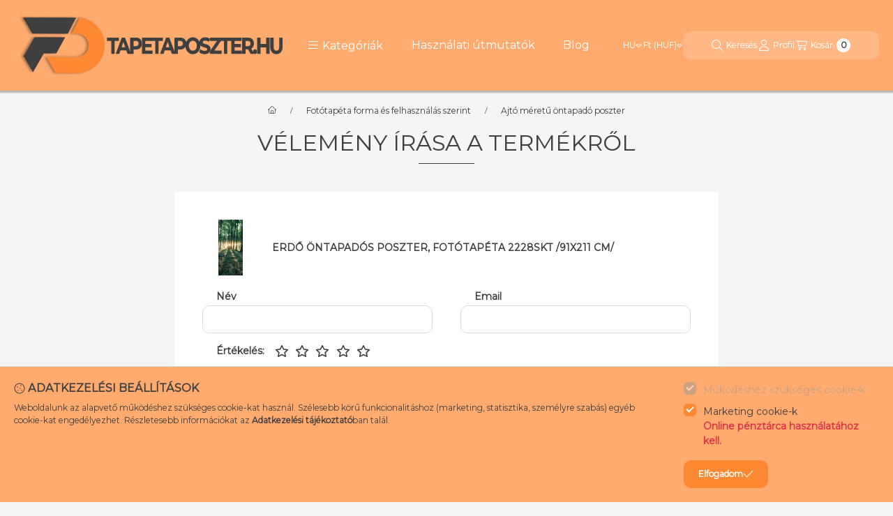

--- FILE ---
content_type: text/html; charset=utf-8
request_url: https://www.google.com/recaptcha/api2/anchor?ar=1&k=6Ld9QYYqAAAAANVSi_7jiiyhS966coyZQCAYaZ-5&co=aHR0cHM6Ly90YXBldGFwb3N6dGVyLmh1OjQ0Mw..&hl=en&v=PoyoqOPhxBO7pBk68S4YbpHZ&size=invisible&badge=bottomleft&anchor-ms=20000&execute-ms=30000&cb=ftm6tc7mhqzm
body_size: 48530
content:
<!DOCTYPE HTML><html dir="ltr" lang="en"><head><meta http-equiv="Content-Type" content="text/html; charset=UTF-8">
<meta http-equiv="X-UA-Compatible" content="IE=edge">
<title>reCAPTCHA</title>
<style type="text/css">
/* cyrillic-ext */
@font-face {
  font-family: 'Roboto';
  font-style: normal;
  font-weight: 400;
  font-stretch: 100%;
  src: url(//fonts.gstatic.com/s/roboto/v48/KFO7CnqEu92Fr1ME7kSn66aGLdTylUAMa3GUBHMdazTgWw.woff2) format('woff2');
  unicode-range: U+0460-052F, U+1C80-1C8A, U+20B4, U+2DE0-2DFF, U+A640-A69F, U+FE2E-FE2F;
}
/* cyrillic */
@font-face {
  font-family: 'Roboto';
  font-style: normal;
  font-weight: 400;
  font-stretch: 100%;
  src: url(//fonts.gstatic.com/s/roboto/v48/KFO7CnqEu92Fr1ME7kSn66aGLdTylUAMa3iUBHMdazTgWw.woff2) format('woff2');
  unicode-range: U+0301, U+0400-045F, U+0490-0491, U+04B0-04B1, U+2116;
}
/* greek-ext */
@font-face {
  font-family: 'Roboto';
  font-style: normal;
  font-weight: 400;
  font-stretch: 100%;
  src: url(//fonts.gstatic.com/s/roboto/v48/KFO7CnqEu92Fr1ME7kSn66aGLdTylUAMa3CUBHMdazTgWw.woff2) format('woff2');
  unicode-range: U+1F00-1FFF;
}
/* greek */
@font-face {
  font-family: 'Roboto';
  font-style: normal;
  font-weight: 400;
  font-stretch: 100%;
  src: url(//fonts.gstatic.com/s/roboto/v48/KFO7CnqEu92Fr1ME7kSn66aGLdTylUAMa3-UBHMdazTgWw.woff2) format('woff2');
  unicode-range: U+0370-0377, U+037A-037F, U+0384-038A, U+038C, U+038E-03A1, U+03A3-03FF;
}
/* math */
@font-face {
  font-family: 'Roboto';
  font-style: normal;
  font-weight: 400;
  font-stretch: 100%;
  src: url(//fonts.gstatic.com/s/roboto/v48/KFO7CnqEu92Fr1ME7kSn66aGLdTylUAMawCUBHMdazTgWw.woff2) format('woff2');
  unicode-range: U+0302-0303, U+0305, U+0307-0308, U+0310, U+0312, U+0315, U+031A, U+0326-0327, U+032C, U+032F-0330, U+0332-0333, U+0338, U+033A, U+0346, U+034D, U+0391-03A1, U+03A3-03A9, U+03B1-03C9, U+03D1, U+03D5-03D6, U+03F0-03F1, U+03F4-03F5, U+2016-2017, U+2034-2038, U+203C, U+2040, U+2043, U+2047, U+2050, U+2057, U+205F, U+2070-2071, U+2074-208E, U+2090-209C, U+20D0-20DC, U+20E1, U+20E5-20EF, U+2100-2112, U+2114-2115, U+2117-2121, U+2123-214F, U+2190, U+2192, U+2194-21AE, U+21B0-21E5, U+21F1-21F2, U+21F4-2211, U+2213-2214, U+2216-22FF, U+2308-230B, U+2310, U+2319, U+231C-2321, U+2336-237A, U+237C, U+2395, U+239B-23B7, U+23D0, U+23DC-23E1, U+2474-2475, U+25AF, U+25B3, U+25B7, U+25BD, U+25C1, U+25CA, U+25CC, U+25FB, U+266D-266F, U+27C0-27FF, U+2900-2AFF, U+2B0E-2B11, U+2B30-2B4C, U+2BFE, U+3030, U+FF5B, U+FF5D, U+1D400-1D7FF, U+1EE00-1EEFF;
}
/* symbols */
@font-face {
  font-family: 'Roboto';
  font-style: normal;
  font-weight: 400;
  font-stretch: 100%;
  src: url(//fonts.gstatic.com/s/roboto/v48/KFO7CnqEu92Fr1ME7kSn66aGLdTylUAMaxKUBHMdazTgWw.woff2) format('woff2');
  unicode-range: U+0001-000C, U+000E-001F, U+007F-009F, U+20DD-20E0, U+20E2-20E4, U+2150-218F, U+2190, U+2192, U+2194-2199, U+21AF, U+21E6-21F0, U+21F3, U+2218-2219, U+2299, U+22C4-22C6, U+2300-243F, U+2440-244A, U+2460-24FF, U+25A0-27BF, U+2800-28FF, U+2921-2922, U+2981, U+29BF, U+29EB, U+2B00-2BFF, U+4DC0-4DFF, U+FFF9-FFFB, U+10140-1018E, U+10190-1019C, U+101A0, U+101D0-101FD, U+102E0-102FB, U+10E60-10E7E, U+1D2C0-1D2D3, U+1D2E0-1D37F, U+1F000-1F0FF, U+1F100-1F1AD, U+1F1E6-1F1FF, U+1F30D-1F30F, U+1F315, U+1F31C, U+1F31E, U+1F320-1F32C, U+1F336, U+1F378, U+1F37D, U+1F382, U+1F393-1F39F, U+1F3A7-1F3A8, U+1F3AC-1F3AF, U+1F3C2, U+1F3C4-1F3C6, U+1F3CA-1F3CE, U+1F3D4-1F3E0, U+1F3ED, U+1F3F1-1F3F3, U+1F3F5-1F3F7, U+1F408, U+1F415, U+1F41F, U+1F426, U+1F43F, U+1F441-1F442, U+1F444, U+1F446-1F449, U+1F44C-1F44E, U+1F453, U+1F46A, U+1F47D, U+1F4A3, U+1F4B0, U+1F4B3, U+1F4B9, U+1F4BB, U+1F4BF, U+1F4C8-1F4CB, U+1F4D6, U+1F4DA, U+1F4DF, U+1F4E3-1F4E6, U+1F4EA-1F4ED, U+1F4F7, U+1F4F9-1F4FB, U+1F4FD-1F4FE, U+1F503, U+1F507-1F50B, U+1F50D, U+1F512-1F513, U+1F53E-1F54A, U+1F54F-1F5FA, U+1F610, U+1F650-1F67F, U+1F687, U+1F68D, U+1F691, U+1F694, U+1F698, U+1F6AD, U+1F6B2, U+1F6B9-1F6BA, U+1F6BC, U+1F6C6-1F6CF, U+1F6D3-1F6D7, U+1F6E0-1F6EA, U+1F6F0-1F6F3, U+1F6F7-1F6FC, U+1F700-1F7FF, U+1F800-1F80B, U+1F810-1F847, U+1F850-1F859, U+1F860-1F887, U+1F890-1F8AD, U+1F8B0-1F8BB, U+1F8C0-1F8C1, U+1F900-1F90B, U+1F93B, U+1F946, U+1F984, U+1F996, U+1F9E9, U+1FA00-1FA6F, U+1FA70-1FA7C, U+1FA80-1FA89, U+1FA8F-1FAC6, U+1FACE-1FADC, U+1FADF-1FAE9, U+1FAF0-1FAF8, U+1FB00-1FBFF;
}
/* vietnamese */
@font-face {
  font-family: 'Roboto';
  font-style: normal;
  font-weight: 400;
  font-stretch: 100%;
  src: url(//fonts.gstatic.com/s/roboto/v48/KFO7CnqEu92Fr1ME7kSn66aGLdTylUAMa3OUBHMdazTgWw.woff2) format('woff2');
  unicode-range: U+0102-0103, U+0110-0111, U+0128-0129, U+0168-0169, U+01A0-01A1, U+01AF-01B0, U+0300-0301, U+0303-0304, U+0308-0309, U+0323, U+0329, U+1EA0-1EF9, U+20AB;
}
/* latin-ext */
@font-face {
  font-family: 'Roboto';
  font-style: normal;
  font-weight: 400;
  font-stretch: 100%;
  src: url(//fonts.gstatic.com/s/roboto/v48/KFO7CnqEu92Fr1ME7kSn66aGLdTylUAMa3KUBHMdazTgWw.woff2) format('woff2');
  unicode-range: U+0100-02BA, U+02BD-02C5, U+02C7-02CC, U+02CE-02D7, U+02DD-02FF, U+0304, U+0308, U+0329, U+1D00-1DBF, U+1E00-1E9F, U+1EF2-1EFF, U+2020, U+20A0-20AB, U+20AD-20C0, U+2113, U+2C60-2C7F, U+A720-A7FF;
}
/* latin */
@font-face {
  font-family: 'Roboto';
  font-style: normal;
  font-weight: 400;
  font-stretch: 100%;
  src: url(//fonts.gstatic.com/s/roboto/v48/KFO7CnqEu92Fr1ME7kSn66aGLdTylUAMa3yUBHMdazQ.woff2) format('woff2');
  unicode-range: U+0000-00FF, U+0131, U+0152-0153, U+02BB-02BC, U+02C6, U+02DA, U+02DC, U+0304, U+0308, U+0329, U+2000-206F, U+20AC, U+2122, U+2191, U+2193, U+2212, U+2215, U+FEFF, U+FFFD;
}
/* cyrillic-ext */
@font-face {
  font-family: 'Roboto';
  font-style: normal;
  font-weight: 500;
  font-stretch: 100%;
  src: url(//fonts.gstatic.com/s/roboto/v48/KFO7CnqEu92Fr1ME7kSn66aGLdTylUAMa3GUBHMdazTgWw.woff2) format('woff2');
  unicode-range: U+0460-052F, U+1C80-1C8A, U+20B4, U+2DE0-2DFF, U+A640-A69F, U+FE2E-FE2F;
}
/* cyrillic */
@font-face {
  font-family: 'Roboto';
  font-style: normal;
  font-weight: 500;
  font-stretch: 100%;
  src: url(//fonts.gstatic.com/s/roboto/v48/KFO7CnqEu92Fr1ME7kSn66aGLdTylUAMa3iUBHMdazTgWw.woff2) format('woff2');
  unicode-range: U+0301, U+0400-045F, U+0490-0491, U+04B0-04B1, U+2116;
}
/* greek-ext */
@font-face {
  font-family: 'Roboto';
  font-style: normal;
  font-weight: 500;
  font-stretch: 100%;
  src: url(//fonts.gstatic.com/s/roboto/v48/KFO7CnqEu92Fr1ME7kSn66aGLdTylUAMa3CUBHMdazTgWw.woff2) format('woff2');
  unicode-range: U+1F00-1FFF;
}
/* greek */
@font-face {
  font-family: 'Roboto';
  font-style: normal;
  font-weight: 500;
  font-stretch: 100%;
  src: url(//fonts.gstatic.com/s/roboto/v48/KFO7CnqEu92Fr1ME7kSn66aGLdTylUAMa3-UBHMdazTgWw.woff2) format('woff2');
  unicode-range: U+0370-0377, U+037A-037F, U+0384-038A, U+038C, U+038E-03A1, U+03A3-03FF;
}
/* math */
@font-face {
  font-family: 'Roboto';
  font-style: normal;
  font-weight: 500;
  font-stretch: 100%;
  src: url(//fonts.gstatic.com/s/roboto/v48/KFO7CnqEu92Fr1ME7kSn66aGLdTylUAMawCUBHMdazTgWw.woff2) format('woff2');
  unicode-range: U+0302-0303, U+0305, U+0307-0308, U+0310, U+0312, U+0315, U+031A, U+0326-0327, U+032C, U+032F-0330, U+0332-0333, U+0338, U+033A, U+0346, U+034D, U+0391-03A1, U+03A3-03A9, U+03B1-03C9, U+03D1, U+03D5-03D6, U+03F0-03F1, U+03F4-03F5, U+2016-2017, U+2034-2038, U+203C, U+2040, U+2043, U+2047, U+2050, U+2057, U+205F, U+2070-2071, U+2074-208E, U+2090-209C, U+20D0-20DC, U+20E1, U+20E5-20EF, U+2100-2112, U+2114-2115, U+2117-2121, U+2123-214F, U+2190, U+2192, U+2194-21AE, U+21B0-21E5, U+21F1-21F2, U+21F4-2211, U+2213-2214, U+2216-22FF, U+2308-230B, U+2310, U+2319, U+231C-2321, U+2336-237A, U+237C, U+2395, U+239B-23B7, U+23D0, U+23DC-23E1, U+2474-2475, U+25AF, U+25B3, U+25B7, U+25BD, U+25C1, U+25CA, U+25CC, U+25FB, U+266D-266F, U+27C0-27FF, U+2900-2AFF, U+2B0E-2B11, U+2B30-2B4C, U+2BFE, U+3030, U+FF5B, U+FF5D, U+1D400-1D7FF, U+1EE00-1EEFF;
}
/* symbols */
@font-face {
  font-family: 'Roboto';
  font-style: normal;
  font-weight: 500;
  font-stretch: 100%;
  src: url(//fonts.gstatic.com/s/roboto/v48/KFO7CnqEu92Fr1ME7kSn66aGLdTylUAMaxKUBHMdazTgWw.woff2) format('woff2');
  unicode-range: U+0001-000C, U+000E-001F, U+007F-009F, U+20DD-20E0, U+20E2-20E4, U+2150-218F, U+2190, U+2192, U+2194-2199, U+21AF, U+21E6-21F0, U+21F3, U+2218-2219, U+2299, U+22C4-22C6, U+2300-243F, U+2440-244A, U+2460-24FF, U+25A0-27BF, U+2800-28FF, U+2921-2922, U+2981, U+29BF, U+29EB, U+2B00-2BFF, U+4DC0-4DFF, U+FFF9-FFFB, U+10140-1018E, U+10190-1019C, U+101A0, U+101D0-101FD, U+102E0-102FB, U+10E60-10E7E, U+1D2C0-1D2D3, U+1D2E0-1D37F, U+1F000-1F0FF, U+1F100-1F1AD, U+1F1E6-1F1FF, U+1F30D-1F30F, U+1F315, U+1F31C, U+1F31E, U+1F320-1F32C, U+1F336, U+1F378, U+1F37D, U+1F382, U+1F393-1F39F, U+1F3A7-1F3A8, U+1F3AC-1F3AF, U+1F3C2, U+1F3C4-1F3C6, U+1F3CA-1F3CE, U+1F3D4-1F3E0, U+1F3ED, U+1F3F1-1F3F3, U+1F3F5-1F3F7, U+1F408, U+1F415, U+1F41F, U+1F426, U+1F43F, U+1F441-1F442, U+1F444, U+1F446-1F449, U+1F44C-1F44E, U+1F453, U+1F46A, U+1F47D, U+1F4A3, U+1F4B0, U+1F4B3, U+1F4B9, U+1F4BB, U+1F4BF, U+1F4C8-1F4CB, U+1F4D6, U+1F4DA, U+1F4DF, U+1F4E3-1F4E6, U+1F4EA-1F4ED, U+1F4F7, U+1F4F9-1F4FB, U+1F4FD-1F4FE, U+1F503, U+1F507-1F50B, U+1F50D, U+1F512-1F513, U+1F53E-1F54A, U+1F54F-1F5FA, U+1F610, U+1F650-1F67F, U+1F687, U+1F68D, U+1F691, U+1F694, U+1F698, U+1F6AD, U+1F6B2, U+1F6B9-1F6BA, U+1F6BC, U+1F6C6-1F6CF, U+1F6D3-1F6D7, U+1F6E0-1F6EA, U+1F6F0-1F6F3, U+1F6F7-1F6FC, U+1F700-1F7FF, U+1F800-1F80B, U+1F810-1F847, U+1F850-1F859, U+1F860-1F887, U+1F890-1F8AD, U+1F8B0-1F8BB, U+1F8C0-1F8C1, U+1F900-1F90B, U+1F93B, U+1F946, U+1F984, U+1F996, U+1F9E9, U+1FA00-1FA6F, U+1FA70-1FA7C, U+1FA80-1FA89, U+1FA8F-1FAC6, U+1FACE-1FADC, U+1FADF-1FAE9, U+1FAF0-1FAF8, U+1FB00-1FBFF;
}
/* vietnamese */
@font-face {
  font-family: 'Roboto';
  font-style: normal;
  font-weight: 500;
  font-stretch: 100%;
  src: url(//fonts.gstatic.com/s/roboto/v48/KFO7CnqEu92Fr1ME7kSn66aGLdTylUAMa3OUBHMdazTgWw.woff2) format('woff2');
  unicode-range: U+0102-0103, U+0110-0111, U+0128-0129, U+0168-0169, U+01A0-01A1, U+01AF-01B0, U+0300-0301, U+0303-0304, U+0308-0309, U+0323, U+0329, U+1EA0-1EF9, U+20AB;
}
/* latin-ext */
@font-face {
  font-family: 'Roboto';
  font-style: normal;
  font-weight: 500;
  font-stretch: 100%;
  src: url(//fonts.gstatic.com/s/roboto/v48/KFO7CnqEu92Fr1ME7kSn66aGLdTylUAMa3KUBHMdazTgWw.woff2) format('woff2');
  unicode-range: U+0100-02BA, U+02BD-02C5, U+02C7-02CC, U+02CE-02D7, U+02DD-02FF, U+0304, U+0308, U+0329, U+1D00-1DBF, U+1E00-1E9F, U+1EF2-1EFF, U+2020, U+20A0-20AB, U+20AD-20C0, U+2113, U+2C60-2C7F, U+A720-A7FF;
}
/* latin */
@font-face {
  font-family: 'Roboto';
  font-style: normal;
  font-weight: 500;
  font-stretch: 100%;
  src: url(//fonts.gstatic.com/s/roboto/v48/KFO7CnqEu92Fr1ME7kSn66aGLdTylUAMa3yUBHMdazQ.woff2) format('woff2');
  unicode-range: U+0000-00FF, U+0131, U+0152-0153, U+02BB-02BC, U+02C6, U+02DA, U+02DC, U+0304, U+0308, U+0329, U+2000-206F, U+20AC, U+2122, U+2191, U+2193, U+2212, U+2215, U+FEFF, U+FFFD;
}
/* cyrillic-ext */
@font-face {
  font-family: 'Roboto';
  font-style: normal;
  font-weight: 900;
  font-stretch: 100%;
  src: url(//fonts.gstatic.com/s/roboto/v48/KFO7CnqEu92Fr1ME7kSn66aGLdTylUAMa3GUBHMdazTgWw.woff2) format('woff2');
  unicode-range: U+0460-052F, U+1C80-1C8A, U+20B4, U+2DE0-2DFF, U+A640-A69F, U+FE2E-FE2F;
}
/* cyrillic */
@font-face {
  font-family: 'Roboto';
  font-style: normal;
  font-weight: 900;
  font-stretch: 100%;
  src: url(//fonts.gstatic.com/s/roboto/v48/KFO7CnqEu92Fr1ME7kSn66aGLdTylUAMa3iUBHMdazTgWw.woff2) format('woff2');
  unicode-range: U+0301, U+0400-045F, U+0490-0491, U+04B0-04B1, U+2116;
}
/* greek-ext */
@font-face {
  font-family: 'Roboto';
  font-style: normal;
  font-weight: 900;
  font-stretch: 100%;
  src: url(//fonts.gstatic.com/s/roboto/v48/KFO7CnqEu92Fr1ME7kSn66aGLdTylUAMa3CUBHMdazTgWw.woff2) format('woff2');
  unicode-range: U+1F00-1FFF;
}
/* greek */
@font-face {
  font-family: 'Roboto';
  font-style: normal;
  font-weight: 900;
  font-stretch: 100%;
  src: url(//fonts.gstatic.com/s/roboto/v48/KFO7CnqEu92Fr1ME7kSn66aGLdTylUAMa3-UBHMdazTgWw.woff2) format('woff2');
  unicode-range: U+0370-0377, U+037A-037F, U+0384-038A, U+038C, U+038E-03A1, U+03A3-03FF;
}
/* math */
@font-face {
  font-family: 'Roboto';
  font-style: normal;
  font-weight: 900;
  font-stretch: 100%;
  src: url(//fonts.gstatic.com/s/roboto/v48/KFO7CnqEu92Fr1ME7kSn66aGLdTylUAMawCUBHMdazTgWw.woff2) format('woff2');
  unicode-range: U+0302-0303, U+0305, U+0307-0308, U+0310, U+0312, U+0315, U+031A, U+0326-0327, U+032C, U+032F-0330, U+0332-0333, U+0338, U+033A, U+0346, U+034D, U+0391-03A1, U+03A3-03A9, U+03B1-03C9, U+03D1, U+03D5-03D6, U+03F0-03F1, U+03F4-03F5, U+2016-2017, U+2034-2038, U+203C, U+2040, U+2043, U+2047, U+2050, U+2057, U+205F, U+2070-2071, U+2074-208E, U+2090-209C, U+20D0-20DC, U+20E1, U+20E5-20EF, U+2100-2112, U+2114-2115, U+2117-2121, U+2123-214F, U+2190, U+2192, U+2194-21AE, U+21B0-21E5, U+21F1-21F2, U+21F4-2211, U+2213-2214, U+2216-22FF, U+2308-230B, U+2310, U+2319, U+231C-2321, U+2336-237A, U+237C, U+2395, U+239B-23B7, U+23D0, U+23DC-23E1, U+2474-2475, U+25AF, U+25B3, U+25B7, U+25BD, U+25C1, U+25CA, U+25CC, U+25FB, U+266D-266F, U+27C0-27FF, U+2900-2AFF, U+2B0E-2B11, U+2B30-2B4C, U+2BFE, U+3030, U+FF5B, U+FF5D, U+1D400-1D7FF, U+1EE00-1EEFF;
}
/* symbols */
@font-face {
  font-family: 'Roboto';
  font-style: normal;
  font-weight: 900;
  font-stretch: 100%;
  src: url(//fonts.gstatic.com/s/roboto/v48/KFO7CnqEu92Fr1ME7kSn66aGLdTylUAMaxKUBHMdazTgWw.woff2) format('woff2');
  unicode-range: U+0001-000C, U+000E-001F, U+007F-009F, U+20DD-20E0, U+20E2-20E4, U+2150-218F, U+2190, U+2192, U+2194-2199, U+21AF, U+21E6-21F0, U+21F3, U+2218-2219, U+2299, U+22C4-22C6, U+2300-243F, U+2440-244A, U+2460-24FF, U+25A0-27BF, U+2800-28FF, U+2921-2922, U+2981, U+29BF, U+29EB, U+2B00-2BFF, U+4DC0-4DFF, U+FFF9-FFFB, U+10140-1018E, U+10190-1019C, U+101A0, U+101D0-101FD, U+102E0-102FB, U+10E60-10E7E, U+1D2C0-1D2D3, U+1D2E0-1D37F, U+1F000-1F0FF, U+1F100-1F1AD, U+1F1E6-1F1FF, U+1F30D-1F30F, U+1F315, U+1F31C, U+1F31E, U+1F320-1F32C, U+1F336, U+1F378, U+1F37D, U+1F382, U+1F393-1F39F, U+1F3A7-1F3A8, U+1F3AC-1F3AF, U+1F3C2, U+1F3C4-1F3C6, U+1F3CA-1F3CE, U+1F3D4-1F3E0, U+1F3ED, U+1F3F1-1F3F3, U+1F3F5-1F3F7, U+1F408, U+1F415, U+1F41F, U+1F426, U+1F43F, U+1F441-1F442, U+1F444, U+1F446-1F449, U+1F44C-1F44E, U+1F453, U+1F46A, U+1F47D, U+1F4A3, U+1F4B0, U+1F4B3, U+1F4B9, U+1F4BB, U+1F4BF, U+1F4C8-1F4CB, U+1F4D6, U+1F4DA, U+1F4DF, U+1F4E3-1F4E6, U+1F4EA-1F4ED, U+1F4F7, U+1F4F9-1F4FB, U+1F4FD-1F4FE, U+1F503, U+1F507-1F50B, U+1F50D, U+1F512-1F513, U+1F53E-1F54A, U+1F54F-1F5FA, U+1F610, U+1F650-1F67F, U+1F687, U+1F68D, U+1F691, U+1F694, U+1F698, U+1F6AD, U+1F6B2, U+1F6B9-1F6BA, U+1F6BC, U+1F6C6-1F6CF, U+1F6D3-1F6D7, U+1F6E0-1F6EA, U+1F6F0-1F6F3, U+1F6F7-1F6FC, U+1F700-1F7FF, U+1F800-1F80B, U+1F810-1F847, U+1F850-1F859, U+1F860-1F887, U+1F890-1F8AD, U+1F8B0-1F8BB, U+1F8C0-1F8C1, U+1F900-1F90B, U+1F93B, U+1F946, U+1F984, U+1F996, U+1F9E9, U+1FA00-1FA6F, U+1FA70-1FA7C, U+1FA80-1FA89, U+1FA8F-1FAC6, U+1FACE-1FADC, U+1FADF-1FAE9, U+1FAF0-1FAF8, U+1FB00-1FBFF;
}
/* vietnamese */
@font-face {
  font-family: 'Roboto';
  font-style: normal;
  font-weight: 900;
  font-stretch: 100%;
  src: url(//fonts.gstatic.com/s/roboto/v48/KFO7CnqEu92Fr1ME7kSn66aGLdTylUAMa3OUBHMdazTgWw.woff2) format('woff2');
  unicode-range: U+0102-0103, U+0110-0111, U+0128-0129, U+0168-0169, U+01A0-01A1, U+01AF-01B0, U+0300-0301, U+0303-0304, U+0308-0309, U+0323, U+0329, U+1EA0-1EF9, U+20AB;
}
/* latin-ext */
@font-face {
  font-family: 'Roboto';
  font-style: normal;
  font-weight: 900;
  font-stretch: 100%;
  src: url(//fonts.gstatic.com/s/roboto/v48/KFO7CnqEu92Fr1ME7kSn66aGLdTylUAMa3KUBHMdazTgWw.woff2) format('woff2');
  unicode-range: U+0100-02BA, U+02BD-02C5, U+02C7-02CC, U+02CE-02D7, U+02DD-02FF, U+0304, U+0308, U+0329, U+1D00-1DBF, U+1E00-1E9F, U+1EF2-1EFF, U+2020, U+20A0-20AB, U+20AD-20C0, U+2113, U+2C60-2C7F, U+A720-A7FF;
}
/* latin */
@font-face {
  font-family: 'Roboto';
  font-style: normal;
  font-weight: 900;
  font-stretch: 100%;
  src: url(//fonts.gstatic.com/s/roboto/v48/KFO7CnqEu92Fr1ME7kSn66aGLdTylUAMa3yUBHMdazQ.woff2) format('woff2');
  unicode-range: U+0000-00FF, U+0131, U+0152-0153, U+02BB-02BC, U+02C6, U+02DA, U+02DC, U+0304, U+0308, U+0329, U+2000-206F, U+20AC, U+2122, U+2191, U+2193, U+2212, U+2215, U+FEFF, U+FFFD;
}

</style>
<link rel="stylesheet" type="text/css" href="https://www.gstatic.com/recaptcha/releases/PoyoqOPhxBO7pBk68S4YbpHZ/styles__ltr.css">
<script nonce="ax5keU1-jXNTs0hmbaNCdg" type="text/javascript">window['__recaptcha_api'] = 'https://www.google.com/recaptcha/api2/';</script>
<script type="text/javascript" src="https://www.gstatic.com/recaptcha/releases/PoyoqOPhxBO7pBk68S4YbpHZ/recaptcha__en.js" nonce="ax5keU1-jXNTs0hmbaNCdg">
      
    </script></head>
<body><div id="rc-anchor-alert" class="rc-anchor-alert"></div>
<input type="hidden" id="recaptcha-token" value="[base64]">
<script type="text/javascript" nonce="ax5keU1-jXNTs0hmbaNCdg">
      recaptcha.anchor.Main.init("[\x22ainput\x22,[\x22bgdata\x22,\x22\x22,\[base64]/[base64]/[base64]/[base64]/[base64]/[base64]/KGcoTywyNTMsTy5PKSxVRyhPLEMpKTpnKE8sMjUzLEMpLE8pKSxsKSksTykpfSxieT1mdW5jdGlvbihDLE8sdSxsKXtmb3IobD0odT1SKEMpLDApO08+MDtPLS0pbD1sPDw4fFooQyk7ZyhDLHUsbCl9LFVHPWZ1bmN0aW9uKEMsTyl7Qy5pLmxlbmd0aD4xMDQ/[base64]/[base64]/[base64]/[base64]/[base64]/[base64]/[base64]\\u003d\x22,\[base64]\\u003d\\u003d\x22,\[base64]/DunIFwobDmHtiw5tSwpjCmnvDnhBtFWjDh8OwWG7Dsncdw43DvyzCmcOTdsKXLQpDw4rDgkLCmmVAwrfChsO/NsODM8OnwpbDr8O8eFFNPVLCt8OnEw/Dq8KRJsKUS8KafjPCuFBcwozDgC/Cv2DDojQgwqfDk8KUwrTDvF5YfsO2w6wvCwIfwotkw4g0D8Ojw603woMzBG9xwphHesKQw6LDpsODw6YnKMOKw7vDtMOewqotGRHCs8KraMKbcj/DvjEYwqfDhj/[base64]/Cu210OGfCqcKUel9yw6LCpMKZaFFga8KVUGHDksKiXGvDu8KNw6x1CV1HHsOyB8KNHDJ5L1bDoVTCgiohw5XDkMKBwpB8Sw7CuHxCGsKnw77CrzzCq2jCmsKJTsKswqoRFsKpJ3xZw6J/DsO4OQNqwo/DlXQ+RFxGw7/Dq3Y+wowZw5kAdHo2TsKvw4BZw51iY8KXw4YREcKDHMKzBT7DsMOSaw1Sw6nCi8OZYA8MCSzDucOPw7R7BQkrw4oewpjDusK/e8OYw48rw4XDuGPDl8KnwpHDt8OhVMOgZMOjw4zDusKZVsK1TcKCwrTDjBrDjHnCo29FDSfDrcOfwqnDngfCmsOJwoJsw6vCiUImw4rDpAc1VMKlc3fDjVrDnwTDhCbCm8KEw40+TcKMZ8O4HcKYPcObwovChsK/[base64]/DsUPCiwohI8Osw4JuwqVvwopJRnHCjMOCfVUIF8K/[base64]/DjsOvNcO0wpnDusK3OXPCqHfCsDjCnk3DgiwCw7QAT8OWVsKEw6EER8KbwpjCi8KEw7AsIVzDnMOZMHFrAsO/XsOJcw7Chm/CpcO3w74rJmjCpidYwqoLE8OAVk9bwqrCh8O1BcKRw6vCr1RRIcK4fFw/TcKddxLDo8K9RlrDmsKvwqtrVcK3w4XDk8OMEkgiWD/Dqnc7ScKORgzCpsOvw7nClsOEHMKCw5dNRcKxaMK3fEE3WxzDnAZlw6MEwqHDpcOwJ8OkR8OldG1yVTjCtQwSwoDCn0XDjxFdY0sdw4Bbc8KZw7dxdirCq8OyScKQTMKaMsKjAFdbYyXDmVXDocKCVMO+YsO4w4HDrRTCj8KjTjMKKGnCm8K/[base64]/w5kfGj/[base64]/CjsK5YjDDtcK/wp7DixHCm1Mmw7jDti8AwoRIQBfCp8KCwoLDjmfCvmjDjMOPwq0cw6cIw6cJwq8twp3Dg247DcOIMsOOw6LCoXtHw6V5wrE6LsO+w6nCrBnCscKmMsO3U8KNwrfDknrCqiJHwpLCvMO6w4IBw6NKw5bCrcKXQBrDgld5AUnCqhnCqyLClmpkDh/[base64]/wqN1wqp9w6/Cm8O1w7k0LcOSw68YSgHDn8KtwrcFwoI+LsOFwpFYHcKEwqPCmn/DpnTCtMOnwqtmZnsAw7VjU8KQa3wdwrM7PMKOw5nCjkxnG8KAfMKoVsKbF8OoHhTDlh7DpcKvecKvKmVmw5JXeCHDv8KEwr0xTsK+FsKiw7TDkAjCoQ3DlhhCFMK0BsKAwo/DhnzCgAJNWz/[base64]/dMOkwoE+wpHDt8K/w68NwpspZgp+w4owATrCv8K8w5Iiw6fDu0Eewp81dg1PcFbDsUBGwrfDncKuNcKABMOKDwLCtMOnwrTDnsKgw5MfwrUBHH/CozbCl053wo/DkjgEB1fDoH9gUQIQwpbDksKywrF0w5HClsOJVMOeFsOjGcKJO1VvwrzDmR3CuDTDvBrCgmvCi8KXLsOEcFsdJRIRFMO5wpBawohYBMKCwq7DuHUrNjUXw57ClzYnQRvCpQMQwq/[base64]/DkcKfwqnCq0vDmsKDwrvCqR8Lc0Eww4vDlcKyIEUdwqIYMi9/NjLDn1E7wpXCtcKpOwYdGF4Tw4zDvhXCpELDkMKHwpfDvF1Mwp9UwoFHBcK0wpfDmkNiwpcQKl9/w6UQJ8OEDjHDhVwcw7YTw6HCjH5hKzV0wocHEMO8NFZ4AsKzdcK9ZW1lw4XDlcK+wo8yAHHCiX3CmWTDt3NiSRXChRzCpcKSD8OkwqcecBYSwpExHg/DlScjfCAIPR9tHDQVwqBrw7Frw44mPsK5EcOmckTCrCxbMjHCt8OPwovDkcOIwrB7dsOUOkLCqlnDiGV7wr9+BcOcUTNsw5gawr/DicOhwpsLWRIZw50GHk3DqcKyBCpmZQpGTlI+aygow6JEwq7CsFURw4Y9w6kiwoE4w6UPw7sywo4Ow73DkxvCgwZGw7LDt3JHEAIwRH4xwr1bK1UnBHHDhsO1wrjDkE7DoknDoh3Ci3EZGV9OJsOBwr/[base64]/[base64]/Di3UOGcO0S2nDhMKNSMKNV1o3FMObEsOqwoPDgC/DscOswqRvw6JBPkh1wrLCrQwTa8OWwr8Xw53CksOeLXcxw6HCthg+wpPCvwBlOmjCtnfDj8OfSUsOw4vDvcOyw6AVwonDqEfCjkrDvHbCpVB0E1fChcO3w6kKGsOeDgRpwq4cw48/w7vDsgciQcOLw6nDvsOtwpPCosKhZcKXJcOxEcOJcMKgBMK0w4zCssOpaMK2XW4vwr/CtcKjBMKDFsOmAhXDrgzCtcOEw4rCksOeHhAKw7fDmsOlw7p/[base64]/[base64]/DpXjCph0cw60KTMOFUMOPwrrCtTXDugoBVsOyw7NFYsO/wrvDn8KCwos6MG8pw5PCt8KTSlN9YiPCnEtbTcOCV8KgN1sXw47Coh/CqcKuecKwBcOjOsOKacKvKMO0wrZ2wpJrJjvDjx4fD2bDlXbDnQ4TwpY/Di0xbQsfOSfCmsKQTMO3P8KDw5DDnTzCpzrDmMKVwonDi1wTw4vCp8OLw5IBYMKiTsOkwq/CtjLDswjCgWBVOcKNfwjDv1R0RMK0w5EtwqlAY8KYPTllw4fDhCBRUl9Aw5XCk8OEFR/Cg8KMw5vDjcOBwpBAK0g+wovCrsOswoJtG8K7wr3DosKgbcK7w6nCksK5wq/[base64]/wr59RyPDuMOmJsKQZVXCg8Omwo3CkyvCrMK2w6ULwqI7wp4zw6DClgMAC8KqX0Z2AMKRw7BaPh1BwrPDlRXCrxlow7/CnmPCr0/CpGN7w6R/wozDu31zBkjDklXCs8Kcw51Pw51jOsKew6rDiSDDj8OxwoEEw5/ClsO1wrPCvDzDlcKRw5k4EcOwYA/ClMOLw5tbdXhpwpldEMO3w5/CvyHDo8O0w5rDjR3ChMOeYGLCsWDCoCTCshRuYcKyZ8KsRcKZXMKFw6hhTcKySVxuwph3GcKrw7LDsToANUp5e3k9w5nDvcK9w58JdsOqHBoVcDkkfMKxfV5zMnttCgRNwqQGQcO7w4N+wqPCqMKXwoMhbh52EMK2w6pDw7jDncO2S8OSU8Obw6LDl8KGJV1fwp/CpcOSfcKpbsKkwqjCuMKew4RuQlA/d8Kufh9pM3wVw6fCvMKXdkVRZFZlB8Kfwr5gw6c/[base64]/DsCrDqhF+wqvCq8OQRcK5wqY+wop+w4bDssORSkhHK3Bfwo3Di8OdwooowpTDpGnCmiF2CWbCoMOAWCTDhsOOJBnDssOGYxHCm2nDr8OyJQvCryvDksOiwpl+esO7BnFDwqRowq/Ck8Osw4p0Bl8Fw7PDncOdfsOlwoTDv8OOw4lBwrg+NRdnIx7DgcKqK2nDj8OEwoPChWTCu0/[base64]/DhcK+wrlXD8KtX8KFwrPDusKaw4Bjw5PDvUjCrMKjwrwPTyZNN04FwpPCp8KhRMOAVsKFfzbDhwDCisKQw44nwr4qNsOweTtiw6XCisKMElB6KhPCh8OJS3HDuwoSU8O6E8Oed0Elw5nCksOZwrTCuQQgBMKjw7/CkMOCwrwHw7A7wrx6wpHClcKTQ8OEGMKyw7RJwodvMMKhLTElw7vCtT0Hw4/CpS4VwozDhEzCmFgSw6/CncOOwoJTHA3DkcOgwpoqaMO3WsKkw44ga8OqERV/XHvDnMK1f8O5J8OtKRIEYcOLEcOHcWRgbx7DpsKxwod7G8OaaG86Klprw5rCpcOTVEbDrXTCqHDDgHjCpMKzwolpHcOPw5vDiD/CmcK1EAzDrQ1Hdw5TFcK/QMOgBwnDmxcFw74gL3fDvMKLw5LDkMOSIQZZw7zDj14RfnLCoMOnwqvCl8Oow5PDjcKuw7zDnMOjwrpYbGXDqMOPaH0yEcK/w5cQw7LChMOMw5bDvxXDucKAwqvDoMKKwrErOcKhIVzCjMKwI8O1GMO4w4TDvxFrwqpUwpgKVcKUEhnDkMKbw77CplDDlsOOwo7CssObYzAHw6XCksKbw6/Dk0sLwr1+LsKAw6Agf8KIwqZyw6V7UW1yRXLDqDBXSFJvw7NAwrTCpcK1w5DDmlN/wrROwqMjL2Ezw4jDsMOUX8O3ccK4dcKIUkYCwoZSwozDn0XDvTTCs00QGMKXwrxdVcOewrZaw73DglPDhE0BwrbDs8Kbw7zCrMOkJMOhwo3CkcK/[base64]/wrHDncKdWsK/wrzDnyzDu2l+w67DrAYvdQZVRQHDlTdmBcO8JwDDsMOUwoxWRAVpwqkbwo4PCknCjMKPUD9oPXNbwqHCucOoVAjDvWbDpksGTcOEeMKxwp8Wwo7Dg8OYw7/Cs8KGw58QPcOrwrdRGsK+w7XCj2DCjcOMwrHCvnRWw6HCqVXCt27CocO8ZGPDjnhdwr/CuCBhw6TDssO/woXDgXPCn8KLw5JewobCmE3Cr8KfBTsPw6PDig7Dj8KgUcKnR8OFagrDqnMybsK2TMODPjzChMOEw4FUDFnDmmQwGsKAw4XDucOEQsOiPsK/O8K0w7DDvFbDskLCoMKmZsK6w5FjwpHDjk07b1DCvA7ClEgJTWNjwoXCmWrCj8OnCRfCu8KnRMOfQ8O/[base64]/wol/wr7Cs1c4fmYJw6Yow4bDlBTCkHlRwoPCpi0rIwXDqFVYwrnCuRXDm8OqH1hjBMObwrXCocKhw7cODMKBw47Ct23CvgPDhlAjw7RLUkAow6pdwq8Zw7gLFMKWSQPDi8O5fCHDknHCmBrDucOqdDxuw7/CisOFCxjDg8KIG8K2wr8WdsOSw5I3RXR2WAEhwpTCt8O2IsO9w6nDkcKgJcOHw7BRDMOlCwjCjTnDqmfCqMKmwonCiiBFwpcDNcKvMsOgNMKzHcKDczDDncKTwqZlKxzDjwplw5fChnEgw5VdOSRFw7w1woZAw7jCpcKTR8KPVjECw6s4FcKUwo/CmMOjNW3ClmQ2w5Ybw4LCu8OjQmjDqcOMc1bDo8Kow7jDs8Orw5zCg8OecMOKJgTDs8K1FcOgwr0SfELDtcOqwq99cMKNwqDCgUYKRcO8Y8Khwr7Cr8K2CiHCtMKsG8Kqw7PDiwHCnhjDlMODEwZHw7vDt8OMOTgUw49Yw7UnF8Kawr9IL8K/wqDDgjvDgyRiBcKYw4PCsD1Fw4/CpDhDw6cWw7R2w4o/KEDDv0fCmGjDmMOIZcOHLMK8w53DicOxwrEvwpDDpMK4EsO3wpxfw4EMeTsNAQEQwp/Cj8KoHQfCu8KoCcK2TcKoAGjCtMK0wo/[base64]/DrW9kw4nDn8OVU21yw6wRwoM7w4Vow4BeHsOgwrzDohR0EMOSKMOJw5HDnMKOMg7Co2HCjMOEB8Oea1nCvMOnwqnDtMOeHEHDu1hLw6AVw5XCvn19wpcaaSrDucKkLsO/[base64]/DoD/Dmm/[base64]/wpkCwrPDglDDlMO4w7VoLRDDiTnDucKjCcOEw712w7wAIsOsw7zCnFfDpBLDnMOZasOZaEnDmR92FsOfJSsnw4fCrMKjcx/[base64]/DnVjDssKKw4xvL8OfH8Ozw4p4RUzCvVAuLsOQwrY2woHDpz/DjQfDg8Oowp/DiWjCo8KmwobDh8KJVWRvEMKGwpjCl8OOTiTDtkrCuMKbd1nCs8O7dsOiwqHCqlPCi8O2w73CnA1/wpoGw4DClcOAwp3CsGhJUCrDkRzDj8KxJsKWHAFZAiYfXsKWw5R+wpXCpk8Pw6ZxwpoJbxdrw6tzEw3CgT/DnTB+w6plw77CjcO4cMK1UFkpwoLCtcOiJS5CwrUSw7R8WjrDkcOZwoYMTcOyw5rDlSJeasKYwr7DnBMOwo9iDcOae3XCiGrCrMOhw4F7w5PCisKkwoPClcOma3zDrMKpwqsbEMOtw4zDlDgIw4AeajMKwqpyw4/CmsO7RicUw4hOw47Cm8K/HMKAw490wpMsG8KOwrcgwp7DvBh8PwRFwroiw4fDlMKSwoHClGddwoV3w6zDpmrDvMOtwoIDUMOhTz7DjEUZdjXDgsOTIcKzw61hUmTCqTEJEsOnw43CosKZw5/CpMKcwo/Ck8ONKTTCnsKUdMKUwoTCojRmCcO1w6rCk8O8wqXClgHCp8OHCHlYPcKbDcKkD310YsOdDDnCocKdVjIhw60jfGt+w5zCjMOIw7PCscOxawsbw6EUwrgiwofDhi8uwoYhwrjCu8O3GsKow5LCuUvCmcKxJAIJfsKQw7zChHtFWiHDmU/DkiRKw4nDrMKfZwrCohUwNMOYwovDnmjCgMO3wrdDw7xFDWIMenlMw77Cn8KHwr5vGGzDhzXDlsOqw7DDuyPDtcOqDXjDi8KLOMKCVMKVwo/CiArCssK5w5/DrADDo8OtwprDvsOzw4cQw5cHW8KuFyvCksOGwq3Ci1PDo8OiwqHDmA8kEsOZwqjDjSXCoVLCoMKSKxTDrzzCnMKKc3fDhEtsfsKYwpDCmzMwaQvCicKhw5ItfVcZwr/[base64]/DvGJCw6DCmMKBw4HDl2J9McKDJQYUXRPDuR7DuBbCh8KfXsOVZTsgU8Oaw4cPCsKEC8Osw60bRMOKw4HDm8KFwp99Xlp5IVc4wprCkTxfAsObdFvDi8Ouf3rDsX/ClMOCw7IBw6nDr8OkwroaaMKHw6Qewo/CmXnDrMO9wqYbe8OrMxjDq8OqSwN7wpp3W2HDqsK2w7PClsOwwpEAaMKIGyU3w4k2wrJNwoPDn0o9H8OGwoLDpMONw67CtMKvwq/DllwKwq7DlcKFw6x7C8K8w5chw5DDrHPDh8K9wpbCmkgww65hw7nChQjCuMKOwo1IQcOmwprDlsOtJAHCpBJ7wpzDojNedMOZwo8TSFzClMOBWWLClsOmfcK/LMOlTcKdHHLChsOFwozCjsK1w4TCgANsw7Qiw71uwoAJZcKvwrwRCEzCpsOiPUTCih8BJzoZbgzCpMOUw6HCuMOnwoXCk1TDhgxGPz/Cozh0D8K1w4vDksOYwojDusOyAMOpGw3DmsO5w7I5w457IMOOV8KDYcKgwqFYBBNbNcKfWMOvwonDhGtTBnnDlsObfjRlWMKJUcORAE11HsKBwrh/wrlVHGfCmGgww6vCoG1YYhtvw5LDucOhwrgxDFrDhMO7wrI/Vztqw6QLwpZuJMKfNCPCnsOWw5jCrAk8VMO6wqM8wqsWe8KNfsODwohjVEI2BcKEwrLCnQbCu1EewqNVw7TCpsKww7pGflLCmEV4w5ciwpXDi8K/MGwQw67CgldLWyQGwonDqMK6RcO0w77DvcOGwrvDkcKzwoQsw4ZeaFgkQMO0wq/Coi5sw6zCt8OWb8K+wpnDp8Kww5HCscOUw6bCssO2wr7CsR7Cj0/[base64]/wo7CvDLDrMO7dSXCmlQGHRbDq8OTw7fCrsK0Q3lfw5TDhsOdwrx+w48zw5J3YTjCumnDpMKNwrTDosOBw7AKw4jCnRjCgUpDwqbCqsKXRhxpw45HwrXCtkJXK8OZbcOsf8O1YsOWwrvDjF7DocODw4bDk2RPFcKtNcKiA1fDrlp6OsK0C8K1woHDjSNbdj/[base64]/CtD8Jw4M1wozClUsqwoDCoMKlwpXDj3vDk1bDmD/ClG0bw6zCkGQiKcKheyzDhMO2LMOAw63ChRg9d8KBMmbCi3zCtzwYw5dWw4/[base64]/[base64]/DhsKNG3TDs8OBw5seAwDDjsKzwo7CpWPDlyLDsMKHXEzDgQISaGnDrMOnwp/ClMKvYMO5PEB0wpkLw5HCiMO0w4/DsjA5VVJ8Cxtpwp5Bwq4vw4JWf8KLwop/[base64]/[base64]/DjDVfwptMFMKtF8OQd8KAWMK7YUXChyxHVg4Pw7jCjsOIJMOrIDDClMKPacOdwrF9wpXCgWfCmcOewp7CqzHDusKUwrvDsATDmHfCqsOVw5/DgcOBYsOYD8KDw4FzNMKZwp0hw4bClMKWU8OnwofDiklRwqLDtBYJw6JQwqXClyUcwoDDssO2w7dZNcK+dsOfRy7CiT9IEU4JBcOrX8Olw6shPWLCkk/Cl0PCqMO+wrrDklk1wqjDiyrCnyfCkcOiCcOHbsOqw6rDm8OaecK7w67ClsKNLMKew6FpwrkiAcKHL8K+YMOywpwqYxjCjsOVwqrCtVoJIx3Ci8OLWMKDwqJRA8Onw6vDiMKEw4fCvsOEwp7DqCbCn8KKbcKgD8KbRsO9woA+OMOMwoM8wq1+w6JOSW3Dm8KTR8OHFj/DgcKqw5LDhlUVwoArLW8uwpnDtxLCp8K6w7kcwrV/ND/Ci8Kte8OsdjIyNcO8w57CiW3DvFXCs8Kfc8Krwro8w4TCgns+w5dfw7fDtcOFXGBnw7dWH8K/[base64]/DmMK8w5fCp8OPwqgkwqXDt1Zsw43DnsKBwqrCmsKpwrrDlxBUwpk0wpvCl8OTwp3DphzCi8OGw5QZJwQQRQXDrHEQIRPDjAnCqwVLaMKEwq7DvWLCv2NvFsKnw7QXJMKCGiDCksKKwqNicsOQND/[base64]/CnX3CosKER8OTwrwIFsKNecOZw6cKfMKSwrhIJ8KEw5UkZSbDr8OrSsORw5sLwrlJOsOnwoLCvsKvw4bCssK+VDNLVGRcwpQ2X3PCgUNjwpvCrW0tK0fDo8O/QhcvJyrDtMO+w79Fw6XDlXLCgH3DtR7DocKBSk16BA47aGwIcMO6w7QBfFE6QsObM8O0RMOswog7VWhjbTplwp/CisOzWE8gPhnDpMKFw40Uw5zDvwxRw4U8eRMiDMKHwqENBsKYOXoUwr3DtcKAwrAywowEw5EJJMO0w6DCtcOxE8OURElkwq3Co8Ozw7vDmGnDuwLDhsKAT8KLa0kow6TCv8K/[base64]/[base64]/[base64]/AsKkHMKRM3rCncKXc8OtIMKXfXrDqVFpFTY/wrh0wo4KPX8CKVs6w4/[base64]/[base64]/[base64]/A3ZrIwMAwonDhRPDrcOieS7CkcOBQBxcwrwawq1+woptwrLDrnEyw7zDmAbDn8OhIxrCkyEOwr3CqzYmCX/CkyAITMOIcUTCsFopw7LDnsK6wp4RQQDCixk7ecKjPcOdwqHDtC3CrHDDu8OnA8KSw6DDn8OLw5l5Fy/[base64]/w4RRacKxw4VqBnxhKTQkw6Nrwrc5wo3CkkwETsKnc8K4d8Kdw6DDh1RMDsOUwovCt8Khw4bCu8Kzw4zDpVF5woIxPCPCu8Kywr1tJcKwb2tIwo4Nd8Ohwp3CqmsQw6HCjXzDh8OGw5k0CnfDqMK8wromYh/[base64]/Do8OUQH4LZ8OOw54ZWzMMwq1PJCrDm8OHP8K2wpRLasKhw792w4TDksKOw7rDhsOdwqTClcKrdkfDtSEXwoDDtDfCjyTCusKMD8ODw6RTM8O1w61PcsKcw7p/ICM+w7BQw7fDksKHw6XDrMOoWxMwY8Owwq/ConjCt8OTRMK1wprDtcOlw6/ChzDDosO8wrYdPMKTKEISI8OKBF/DiVMIQ8OmOsKjwr44DsO0wp3Cqi8COAgNw7h2wp/Di8O9w4zCnsO8d14VVMKNwqMVwp3CsAR9bMKiw4fCvcO1RGxpPMO6wppTw5jCuMOIJx7CtFrDnMKxw6x6w4LDgsKGWcOJYl7CrcOkLEjDisODwpvCtcOXwrxfw5rCksOYQcKsSsKkTnTDnMOzRcK9wogaeydCw6LDsMOeJW8ZQ8OBw4g+wrHCjcO/LMOUw4U0w7IBT1dtw7NWw7JABi4Ew7wwwp7DjsK4w5rDlsO7MHbDjGHDjcO0wowowqFdwqQDw6AYwrlhw7HDsMKgZcOXPMK3LUI/wrDDjsK/w6TCpsOBwoRzwp7CrsOpSWYKFsOIesO1Qk9ewr/DvsOfd8OiUh5Lw5jDoULClVBwH8OxSwdFwrnCucKlw7PCnF0xw45awr7DnCLDmjnCjcKXw53CowNfEcKmwojCv1TClQc0w7xhwrzDkMO+Fjpsw5xawprDssOHw7x7IWvDlMOyDMO7DsKqDX46fBgJXMOrwqsYTiPCtsK0ZMK/[base64]/[base64]/DtB7DhsOkTcO4wpwyfXfCtcOhSsK0ZMK5AsOETsOCTMKkw4HCmwR9w5FVb24Awo5RwpcbN1gXF8KMKsOKw5nDm8KyJ0vCsjNQTwPDj0bCigjCs8KmYcKXTk/DgiFDK8K5wp/[base64]/TwDDscO/[base64]/w40Fw4I9w7hVJMKASsKnV8OxwqUnw5gfwpPDuH9YwqdZw5fCkgzCrDZcVD8kw6tdM8OPwpjCnMOiwpzDgsKcw7Mzwo4yw6RIw6MBw43CkH7ClMK7KMKQWypnZcOyw5V4b8OocTdcacKRMy/[base64]/[base64]/DiMOnw6DDtCHDpMOFw4XCtsOYwrcibm7Dp0Utw6fDssOYI8OMw7vDpj7CqWs1w4YNwoRIY8Olwq/Ct8KmTDlBPT/ChxB1wqzDoMKIw6t+dVfDlk4Kw7BYacODwrLCt0Efw4lwdsKIwrQiwp0MdSRWwpQ9CgJFI2PChMONw7www5TCqHZPKsKGR8KjwpdLOB7CoyQgw6ElF8OLwqNTXm/CmcOZwrkKXms5wpfCk1ErK3QGw69kf8O6XsOCbicFZ8OhJnzDhXLCvj85HQB4U8Onw5TCkGNrw403AmYKwq1AYUHCkg3CssOmUXVfQ8OfBcOCwqM8wonCt8KyYXFnw4XCp2R+wpsIH8OaazExaQoHesKgw57DgsOywoTCkcOiw79bwp5EFBrDo8KFVkrCiG9wwr9/U8KBwp3CucK+w7bDisOaw580w5Epw43DpMOFAcKuwrbDlVR4ZFfCh8KEw6xew4p8wrpEwqrCkBFORAZtHlpHH8OHUsOee8Kbw5jCk8KzS8KBw50dwo0kw6oUPVjCh1YkQDXDkBLCr8KvwqbCumlVdsO/w7rDkcKwY8Ovwq/Cin98w6LCq20cw45FI8K+T2rDsX9UYMKlJ8KbLsOhw709wq9Td8Ouw4/CjMOPVHLCncKJw5TCusKcw7h/woN2Uk8zwoPDpmwHJcOma8KdbcKuw6wzTmXCsnIjQmFzwo3DksOtw49YScK1dzEbOxg5PMOddDlvI8OUVcKrDXk/[base64]/DuMOPLnHDjV/[base64]/CpWrCtn9Sw6HDvsK6HAfCrlAVA13CmsKPZ8Oowpdbw53DrcOzInRPIsOJG31tS8K/Sn3DvhFcw4DCsmF3wpDCiB7Cuj4Hw6YSwqvDpMOgwqDClRJ9asO9WcORSRVAehHDnxXCrMKPwpzDvndJwo/DlMK+IcKEL8KMdcKbwrnCp0LDksOZwoVFw5FtwrHCkibCuyEYHcOqw7XCncKJwosZSsOMwqbCu8OIMwjCqznDlibCm38lbUXDp8O8wpJtDkvDrXdrGXAqwo9ow57DrTh3a8Kyw7onI8KcbBMFw4YIcMK9w7IGwoJ2P2tBV8OSwqJBdEjDu8KzDMOQw4EABMO/wq8Nb3bDo1XCkj/DmlTDmE9uwrEpT8O7wrIWw6ByUmvCkcOtCcKyw7/[base64]/CgsOQwrfDmGHDsT4Mwp9Fw6TCt8K9DcKlGMOkKMOHwpRQwqxjwqUow7Upw6jDqgjDjsKvwqzCtcO+w5LDpsOgw7Z1JTTDrUBww6sgLMOZwrFlYcOzeBt0wpYWwpBWwqrDgl3DoBHDgxrDmFUDGSJAKMKoV0/CgcKhwooiNsOzKMOPw5/CtELCoMOEW8OTw5gRwr4SAQwmw6lwwrc/[base64]/Co8O7wpDDucOWw5LCsSLDiMKhEMK3wqlOw6PCr0vDklPDh1gdw79lEsO6DlrDvMKqwqJhXMKgFGzCrhQUw5vDpMOGa8KNwq9sGMOKw6NCY8O6w4dhEMKLC8K6PX1Iw5HDu3/DnsKTHsKtwqjDv8O8wo5qwp7DqGDCo8Kzw6jConzCpcKjwodmwpvDkRwGwr92IlLCoMKowqvCvXAUf8OYHcKhIB0nOAbDg8OGw7vCkcK0w69ew5TDv8KJRWdpw7/CrGTCrsOdwrI+EcO9woLDqMKIdh/DucKrFi/[base64]/w6ZMw5tfw6nDscOqwqckw5nCtsKGwqnCnsKTG8Oyw5kGflVqasKLV1/CimzCpQrDpcKVV3UtwohTw7RUw7PCpW5jwrvCucOiwoMVAMOFwpvDnBsNwrAmUwfCpDgDw4BqLgdYdyjDuy1nP0cPw69ww7Fxw5PCpsORw5LDpl/DrjYow6/CjENYBkHCvMKJTUUCw6dDHwfDuMOlw5XDqkPDkcOdwrVGw7TCt8K7VsKYwrp3w7fDncKRcsKqD8KGwpjDojbCpsOxV8O4w7pBw6gMRsOJw7ACwr4xw4XDngnDhGfDvRxFb8KhVsOZL8KVw6gUWmsMBMK5aCTClT9gBMKnwo1jABQ8wrPDoDHDvsKVXcOVwqbDqm/DlsO/w73CjHkcw5jCjHvCtMO4w6ppX8KQNcOyw5LCmE5vI8OBw4sqCMO8w6dAwpxcIAxQwobCiMK0wptzVsKSw7LCiC9vacOHw4cIE8KfwpFUBMO/wrbDn2fClcKXEcOHOALDhiI7wq/CgEnDkTlxw7txFRZSfGdLw5xFPRdMw4nDqzV+B8OJX8KdAy17EjrCtsKWwoRqw4LDjF4RwrDCoy97EMKmecK+a3XDp0bDl8KMMsKmwp/[base64]/Dr8KDwoVNw6FmMMOswoZneh5Zw7oKw4nDlMKJwpprB2fDocK3KsOzbsKiwr/ClcO5AlzDpCIuGMKjS8OvwrfCiUUDPSAVPcOEaMKiAMOawrxowqvCicK+LjnCvsKSwotWwpQSw7TCl2IZw7QARygyw4PCuR4CCVwow4HDsEcRVmnDvMO3SAHDpMOrwo4Qw5Nqf8O+WQtGZsOtFll4wrNrwpgqwqTDocO0woYhFTVEwrFSHsOkwrjCkk5OTSJlw4oMJV/Dq8KSwpVPw7cKwrXDkMOtw5tuwpwewpHDtMKGwqLCkRTDkMO4RnQvXVtFwrIDwqJ0W8KQw5TDjEBfPgLCnMOWwrMcwoRzMcOtw6QwX3TDhV5nwptpw43CrBXDsHgxw7nDni3DgyDCpsOfwrQnNwkKwqliLcKmbMKEw6zCqmXCvhXCsz7DkMOrwonDvsKUZ8OPKsO/[base64]/DnDXCo1jCmsOyw6RHwrbDjmLDvg9oC8Kew6FrwqvCgsKfw7TCpDrDqMKhw6BhRDnCkcOpw7LCm17Dk8Omw7DDoBPDnsOqYsKjWzETJ3vDgSjCkMKaccKHKcKebnw1Tjl6w541w5PCkMKnPMOCHMKZw65fWiF7wpcACj7Dixx0akPDtQrCqsK/wofDhcKnw50XBGzDl8KUwrDDs3RWw704FcOcw6bDmRjDjA9MOsOWw6Q/YQd1FMKrcsKxOW3ChQXCpggZw5HCgXxbw7bDlx97w7rDixEBYxg0BFnCjMKALgJ2a8KBWwocw5RvLi95WVJ8CCUVw6fDlMKFwonDs37DmSx2wrIFworDuFTDoMOhwrk7LDFPPMO9w5nDqmxHw6XDr8KIbFnDq8OTP8Kyw7QDwovDmzkzVRd1LRzCuh9YSMKXw5A/w5Ytw59bwoDCiMOtw75abgkaBcKow6FPUcKgIsOaChXCpWcWw6/[base64]/wq3CucKIAMKpw67DujpfT27DnEwIwpMzw6rCpUUdSzx3wqnCkgkkKURqB8OSN8OZw61mw5bCnCzCo25tw4fCmhcLw4TDmyM8A8KKwqYDw5DCnsOGw4bCt8KkDcOYw7HCjWcLw5dKw6hOAMKcOsK/wp8qRcO7wooiw4oySMOVw50lGj/[base64]/bQNbEMO0IMKVGkvDhTNJwoUrw4gBRcOsw4XCscK/wprCu8Otw48AwrhgwoDCuEbCscOIwpbCkD/Cm8Ovwosia8K3Gx/CoMOfAsKbPcKLwozCkwPCtsKwRMKzAAIBw77DrMKEw7I6BsOUw7vCpw/CksKmFcKdw4ZcwqnCqMOAwoDCoSkkw6YNw7rDn8OmF8KGw73CkcKgYcO5GAxgw7plwo5ewqPDvGrCrcOwCz0LwqzDqcKsVQcZw5TDl8OAw5p/wrXDu8O0w7rCgk81fW3Cviokw6rDncK4O23CrMOca8OuBMOGwofCngppwrjDgn8kMRjDsMOqVz1LYwEFwqxmw556V8KbdMK4fRM/BCzDlMKpZAsDwqkMw41EOcOWTHdiwpfDiwxtw6bCtmwDw6zDt8KBN1BXe0xBLhNBw5/DocOowpkbwoHDixbCnMKANsKmAGvDvcK4JcKew4nCjjHChcO0a8OrEV/Cly/[base64]/w6ZrHsK0FkLCm3ARYMOsw4ddwpBDSXxlwoQjb0rCpBfDmcKaw4BeKMKkUmnDlMOtw5HCnzTCrcOqw5jCpMKsXcO7LGHCksKNw4DDnDENb0fDr07Dn2TDmMK7d10oUMKWPMKJPXAjXDIrw65geA/CmDdqB2dFHMO/QC/Ci8Otw4LDmCZFHcOgQiTCuRzDo8KxJ0gBwp93LmDCtH4Qw5nDuT7DtsKjRw/Cu8OFw44cH8OqBMO4P2PCjj4+wrLDigDCgcOlw7PDjcKgOW1hwpJ1w5svN8KyScOkw4/CgF9Dw7HDjxBIw6bDtW/Cin9+wrEpZcO9S8KRw6YUcRHCkh4jKMOfLUjCh8OXw6J6wo1kw5QEwobDqMKbw4LDhwTDiHFCCsO7TH5uSEzDoUJSwq7CnlbDsMOlNyIKw40XNEdUw7/CjcOzIE/CinouSMKzC8KYCMK1e8OawpNqwpHCqj1XEETDkGbDlEbCnGlqUMK/w5NmI8OfMGohwr3DnsKTAHVKf8OZCcKfwq7CqDzCiSMvKV8nwpPCh27DlmzDmixoBQZFw5bCtVPDn8ORw5A3wohBdFFPw50sOXJ0N8Ovw5MIw4sGwrFEwqnDusKzw7jDjhzDogHDkcKKdmNyW2DCusOSwq/CuGTDpTJ0WAvDn8OTbcOsw6JuZsKkw7bDiMKYCcK2WMO3wq8rw6VCw49qwpXCk3PDmVpFRsKjw7dYw5RKMnIbw5t+wqDDo8K7w43DhkJlQMKzw4bCtTMUwr/DlcOMeMOCZGrCoR7DsiTCmcKKU0rDl8OzbsO6w69EUFEtaw3CvMOCRS/Dtmg4JWtFJVfDsWXDlsKHJ8OQf8KnRGLDth3CtBzDn35NwoQOR8KMYMOzwrbDlGc/UjLCg8KjKwxXw5QtwoE2w4ZjSHMLw68hPX7CrwrClEJRwp7CosKPwpgaw7jDr8O7RkU0UsK9fcO/wqUwRMOiw519Knw5w7TCvC0+G8OlWsKkZsOwwoENdcKDw57CvSMhGgUtAsO7GMOLw7AAK1LDpVM4MMOVwr3DlX/CjzpmwrbDrAbCjcKfwrLDuws/[base64]/[base64]/DtMKjacKQFA5RRAJ/[base64]/DisK2w7XClnJFwpvCqsKIbMK8JcKaw5rCpsOXX8KyLxdYaUnDtEUIwrE8wrjDm0DDv2/CucOJw6nCuC3Dr8OhXQbDuiZ0wq8ga8OLJFrDvmHCpXNvM8K7FzTCiDR0w6jCpV8Qw5PCj1TDpllOwp5dVjQJwoI+wph/GzbDpiU6cMOdw65SwpTDusKgGsOlZMKww4rDmMOkWWxOw4TDl8K2w6lTw6fCl1vCq8Kpw5dlwo1Gw4jDj8OWw7I+RBjCpSh4wo4rw7PDkcO4wqYLHlV6wo8/[base64]/wo9TIkFBdsKpwobChWfDtj7Ci0jDi8Owwqp8wrVpwo/CqWNWDV9Iw7NcfSrCiycaSCHCqUvCqi5lLBBPKg7CpsO0BMOHcsKhw63DojrDocKzDsOYw69hJsOmTH/CvsKmf0cwMMOZIhnDosOQcRfCpcKCw43DqsOTAcOwMsKgdn19BXLDvcO0ODvCrsKMw7rCmMOcXjjDpSk5DsOJH33Cv8O7w4IWN8KNw4B+CsKNMsKiw7DDtsKQwoLCtsK7w6hKacKKwogFLTYCwobCqsOFED9YaC9hwoofwpZHU8KxK8KZw79zOcKawoc/w5ZowpfCsEw9w75qw60WPnpBw7g\\u003d\x22],null,[\x22conf\x22,null,\x226Ld9QYYqAAAAANVSi_7jiiyhS966coyZQCAYaZ-5\x22,0,null,null,null,1,[21,125,63,73,95,87,41,43,42,83,102,105,109,121],[1017145,681],0,null,null,null,null,0,null,0,null,700,1,null,0,\[base64]/76lBhnEnQkZnOKMAhnM8xEZ\x22,0,0,null,null,1,null,0,0,null,null,null,0],\x22https://tapetaposzter.hu:443\x22,null,[3,1,2],null,null,null,1,3600,[\x22https://www.google.com/intl/en/policies/privacy/\x22,\x22https://www.google.com/intl/en/policies/terms/\x22],\x22ob7JXZEiQUJ0fmKIRajovvWl8W6PmkF9l/VPl56pZmM\\u003d\x22,1,0,null,1,1768943065300,0,0,[188,67,203,10,86],null,[8,181,214,173],\x22RC-YnwwgbzU0R3v8w\x22,null,null,null,null,null,\x220dAFcWeA6V7nLb667OL8xn_4V-GrGYI-O71Q-nGTkvlIMK9jTSINizxcXdxp-aXuD31rcV6iP03kN0lL3aVLpv1e88RvsV_W3hTg\x22,1769025865316]");
    </script></body></html>